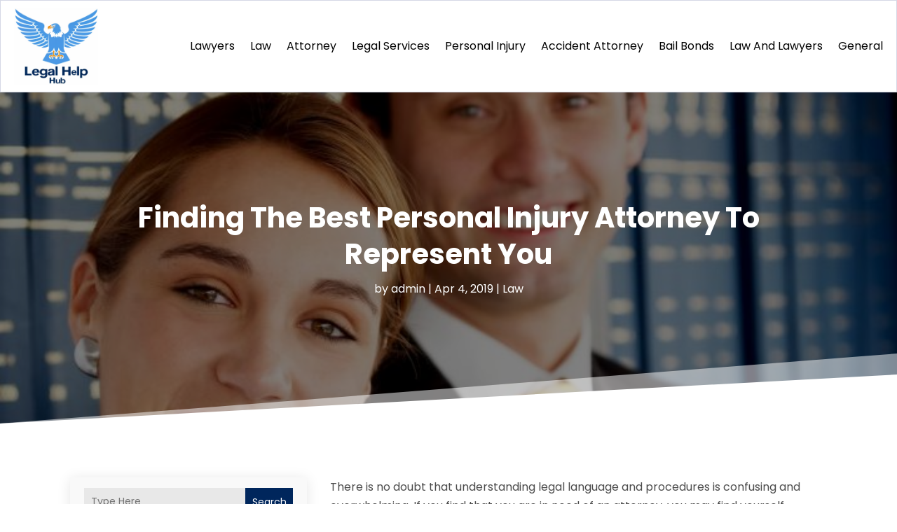

--- FILE ---
content_type: text/css
request_url: https://www.legalhelphub.com/wp-content/themes/divi-child/style.css?ver=4.24.2
body_size: 11265
content:
/*-------------------------------------------------------
Theme Name: Divi Child Theme
Description: A child theme template for Divi
Author: Divi Cake
Template: Divi
Version: 1.0.0
----------------- ADDITIONAL CSS HERE ------------------*/
/* Common CSS */ 
html,body{font-weight:normal;}
.d_inline_block a{display:inline-block;} 
.check_list ul{padding-left:0px !important;padding-bottom: 0px !important;}
.check_list li{position:relative;list-style:none;padding-bottom:10px;display:block;padding-left:30px !important;}
.check_list li:last-child{padding-bottom:0px;}
.check_list li::before{content:"\f058";font-family: FontAwesome;vertical-align: middle;left:0px;position: absolute;color:#00265c;}  
.dipi-date{border-radius: 0px;}
.post-meta{text-transform: capitalize;}
.et_pb_posts_nav .meta-nav, .et_pb_posts_nav .nav-label, .et_pb_posts_nav .nav-next, .et_pb_posts_nav .nav-previous{float: none !important;width: 100% !important;}
.et_pb_menu .et_pb_menu__search-input{color: #fff !important;}
.wp-pagenavi{text-align:center;margin-top: 15px;}
.search-results .wp-pagenavi{text-align: center;}
.category .wp-pagenavi{text-align: left;}
.wp-pagenavi a, .wp-pagenavi span{display:inline-block !important;font-size:14px !important;border-radius:0px !important;background:#fff !important;border:none !important;}
.et_pb_posts_nav a{display: inline-block !important;margin: 0px 10px;} 
.wp-pagenavi .current{color: #4998e5 !important;}
.et_pb_scroll_top.et-pb-icon .dipi_btt_wrapper{background:#00265c !important;border-radius:0px !important;}
.single.single-post .et_pb_post_title_0_tb_body, .et_pb_post_title_0_tb_body.et_pb_featured_bg {background-position-y: top;}
.et_pb_title_featured_container{height:400px !important;}
.et_pb_title_featured_container img{height:100% !important;}
/* END Common CSS */

/* Menu CSS */ 
header .et_pb_menu .et-menu-nav > ul ul{padding:0px !important;}
header .nav li li{padding: 0px !important;width: 100%;}
header .nav li li a{width: 100%;}   
header #menu-primary-menu ul.sub-menu li.current-menu-item a{color:#00265c !important;}  
header #menu-primary-menu .sub-menu{margin-top: 11px;}
header #mobile_menu1{margin-top: 15px !important;z-index: -1;padding:0px;}
header #mobile_menu1 li ul.hide{display:none !important;}
header #mobile_menu1 .menu-item-has-children{position:relative;}
header #mobile_menu1 .menu-item-has-children > a{background:transparent;}
header #mobile_menu1 .menu-item-has-children > a + span{position:absolute;right:0;top:0;padding:5px 10px;font-size: 20px;font-weight:700;cursor:pointer;z-index:3;color:#fff;background:#00265c;}
header .et_mobile_menu li a{padding:5px 5% !important;font-size:14px !important;} 
header span.menu-closed:before{content:"\4c";display:block;color:inherit;font-size:16px;font-family: ETmodules;}
header span.menu-closed.menu-open:before{content:"\4d";}
header .mobile_nav.opened .mobile_menu_bar::before{content:"\4d";}
header .et_mobile_menu .menu-item-has-children > a{font-weight:inherit !important;}
header .et_pb_menu__logo-slot a:hover{opacity: 1 !important;}
/* END Menu CSS */ 

/* Blog Posts Sidebar CSS */
.et_pb_widget{width: 100% !important;display:block !important;}
.widget_search input#s, .widget_search input#searchsubmit, .et_pb_widget .wp-block-search__input, .et_pb_widget .wp-block-search__button{border: none !important;background:#e8e8e8 !important;border-radius:0px !important;}
.widget_search #searchsubmit, .et_pb_widget .wp-block-search__button{border-radius:0px !important;}
.et_pb_widget_area_left .wp-block-latest-posts__featured-image img{height: 100px;max-width: 150px;width: 150px;border:none !important;border-radius:0px;}
.et_pb_widget_area_left .wp-block-latest-posts__post-author{margin-top: 5px;}
.et_pb_widget_area_left .wp-block-latest-posts a{font-weight: 600;font-size: 14px;color:#222;}
.et_pb_widget_area_left .wp-block-latest-posts li{border-bottom:dashed 1px #9a9a9a;padding-bottom: 20px;margin-bottom: 20px !important;line-height:normal;}
.et_pb_widget_area_left .wp-block-latest-posts__post-date{text-transform: capitalize;font-style: italic;color: #999;margin-top:10px;display:block;font-size:14px;}
.et_pb_widget_area_left .wp-block-latest-posts li:last-child{padding-bottom: 20px;margin-bottom: 0px !important;}
.et_pb_widget_area_left a{text-transform:capitalize;}
.et_pb_widget_area_left .wp-block-heading{margin-bottom: -15px;font-weight: 600;}
.et_pb_widget_area_left a:hover{color: #00265c !important;}
.et_pb_widget ol li, .et_pb_widget ul li{margin-bottom: 0em !important;}
.et_pb_widget{margin-bottom:15px !important;}
.et_pb_widget_area_left{border-right: none;padding-right: 0;}
.widget_search input#searchsubmit{width:auto !important;border-radius:0px;color:#fff;line-height:0px !important;padding:10px 20px;background:#00265c !important;}
.widget_search input#searchsubmit:hover{background:#1d1d1d !important;}
.wp-block-search__button.wp-element-button{color:#fff;background:#00265c !important;}
.wp-block-search__button.wp-element-button:hover{background:#4998e5 !important;}
.widget_search input#s{border-radius:0px;}
.widgettitle{font-weight: bold;}
.et_pb_title_meta_container{margin-bottom: 25px;}
.search_page .et_pb_searchsubmit{padding: 12px 30px !important;font-weight: 500;}
.search.search-no-results .entry{text-align: center;}
.more-link{color: #fff;display: inline-block !important;font-weight: 500;position: relative;left: 0px;text-transform: capitalize;padding-right: 15px;margin-top: 15px;background: #00265c;padding: 10px 25px !important;border-radius:0px;} 
.more-link:hover{background: #4998e5;} 
.wp-block-latest-posts__list a{color:#282828 !important}
.posts_slidebar .wp-block-categories-list.wp-block-categories{overflow: auto;height: 270px !important;}
.posts_slidebar .wp-block-categories-list.wp-block-categories li{font-size:14px;margin-bottom:5px;}
.posts_slidebar .wp-block-archives-list.wp-block-archives{overflow: auto;height:270px !important;}
.posts_slidebar .wp-block-archives-list.wp-block-archives li{font-size:14px;margin-bottom:5px;}
.posts_slidebar .tagcloud a,.posts_slidebar .wp-block-tag-cloud a{padding: 1px 5px !important;background: #ededed !important;}
/*END  Sidebar CSS */ 

/* Sitemap Page */
.cus_sitemap_menu .et_pb_widget{width: 100% !important;margin-bottom: 0px !important;}
.cus_sitemap_menu .wp-block-categories-list.wp-block-categories li {padding: 10px 10px 10px 40px !important;margin-bottom: 10px !important;margin: 0px 1%;width: 48%;float: left;border-radius: 0px;background:#f4f4f4;}
.cus_sitemap_menu ul{padding-left:0px !important;padding-bottom: 0px !important;}
.cus_sitemap_menu li{position:relative;list-style:none;padding-bottom:10px;display:block;padding-left:30px !important;}
.cus_sitemap_menu li::before{content:"\f058";font-family: FontAwesome;vertical-align: middle;left: 12px;position: absolute;color: #00265c;}

    /*Alternating blog layout*/
    /*Set the effect for screen sizes 980px and larger*/
    @media only screen and (min-width: 980px) {
		.ds-alternating-blog .et_overlay.et_pb_inline_icon {
	display: none !important;
}
        .ds-alternating-blog .et_pb_post {
        background-color: #fff;
        margin-top: 0;
        margin-bottom: 0;
        padding: 30px;
    }
    /*Add some hidden content to clear the floats and make our posts site on their own row*/
    .ds-alternating-blog .et_pb_post:after {
       content: "."; 
       visibility: hidden; 
       display: block; 
       height: 0; 
       clear: both;
    }
    .ds-alternating-blog .et_pb_post h2 {
        margin-top: 0;
    }
    /*This sets the odd post images to the left*/
    .ds-alternating-blog .et_pb_post:nth-child(odd) img {
        float: left !important;
        overflow: hidden;
        width: calc(50% + 60px);
        height: auto;
        padding-right: 30px;
        margin: -30px 0 -30px -30px;
    }
    /*This sets the even post images to the right*/
    .ds-alternating-blog .et_pb_post:nth-child(even) img {
        float: right;
        overflow: hidden;
        width: calc(50% + 60px);
        height: auto;
        padding-left: 30px;
        margin: -30px -30px -30px 0;
    }
    /*This sets the background color of the image ready for the hover effect*/
    .ds-alternating-blog .et_pb_post img {  
        background:rgba(255,255,255,.75);
        opacity:1;
        -webkit-transition: opacity .25s ease;
        -moz-transition: opacity .25s ease;
        transition: opacity .25s ease;
    }
    /*This gives us the image opacity on hover*/
    .ds-alternating-blog .et_pb_post img:hover {
        opacity: .5;
    }     
    /*This aligns the post text to the right on even posts*/    
    .ds-alternating-blog .et_pb_post:nth-child(even) {
        text-align: right;
    }
        
    /*This sets the position of read more button on odd posts*/
    .ds-alternating-blog .et_pb_post:nth-child(odd) a.more-link {
        display: block;
        clear: none;
        margin-left: calc(50% + 30px);
    }
    /*This sets the position of read more button on even posts*/
    .ds-alternating-blog .et_pb_post:nth-child(even) a.more-link {
        display: block;
        clear: none;
        margin-left: calc(50% - 180px);
        }
    }
    /*This styles the read more button*/
    .ds-alternating-blog a.more-link {
        border: 1px solid #4998e5;
        width: 150px;
        color: #4998e5;
        margin-top: 20px;
        padding: 10px;
        text-align: center;
    }
    /*This styles the readmore button on hover*/
    .ds-alternating-blog a.more-link:hover {
        border: 1px solid #4998e5;
        color: #fff !important;
        background: #4998e5;
    }
    /*This changes the layout to stack posts on smaller screens*/
    @media only screen and (max-width: 979px) {
		.ds-alternating-blog .et_overlay.et_pb_inline_icon{display:none !important;}
        .ds-alternating-blog .et_pb_post {
        margin-bottom: 0;
    }
       .ds-alternating-blog .et_pb_post a img {
        min-width: 100%;
    }
        .ds-alternating-blog .et_pb_post .entry-featured-image-url {
        margin: -30px -30px 30px -30px;
    }
        .ds-alternating-blog .et_pb_post {
            padding: 30px;
        }
    }
    /*This fixes a small margin issue with the post meta on small screens*/
    @media only screen and (max-width: 479px) {
        .ds-alternating-blog .et_pb_post .post-meta {
        margin-top: 10px;
        }
    }

@media only screen and (max-width:980px)
{
	.et_pb_menu--style-centered .et_pb_menu__logo-wrap{-webkit-box-align: start !important;-ms-flex-align: start !important;align-items: start !important;width: 200px !important;margin-left: 0px !important;float: left;margin-bottom: 0px !important;}
	.et_pb_menu--style-centered .et_pb_menu__menu > nav > ul, .et_pb_menu--style-centered .et_pb_menu__wrap{-webkit-box-pack: end !important;-ms-flex-pack: end !important;justify-content: end !important;}
	/* Sidebar */
	.posts_slidebar .wp-block-archives-list.wp-block-archives li{float: left;width: 50%;} 
	/* Sitemap Page */ 
	.cus_sitemap_menu .wp-block-categories-list.wp-block-categories li{width: 100%;float:none;} 
	
}
@media only screen and (max-width:980px)
{
	/* Sidebar */
	.posts_slidebar .wp-block-archives-list.wp-block-archives li{float: none;width: 100%;} 
}


--- FILE ---
content_type: image/svg+xml
request_url: https://www.legalhelphub.com/wp-content/uploads/2024/04/legalhelphub.svg
body_size: 283561
content:
<svg version="1.2" xmlns="http://www.w3.org/2000/svg" viewBox="0 0 560 512" width="200" height="183">
	<title>ebrandz_a_simple_vector_logo_for_a_brand_legal_hel</title>
	<defs>
		<image  width="1024" height="1024" id="img1" href="[data-uri]"/>
	</defs>
	<style>
	</style>
	<use id="Background" href="#img1" x="-234" y="-244"/>
</svg>